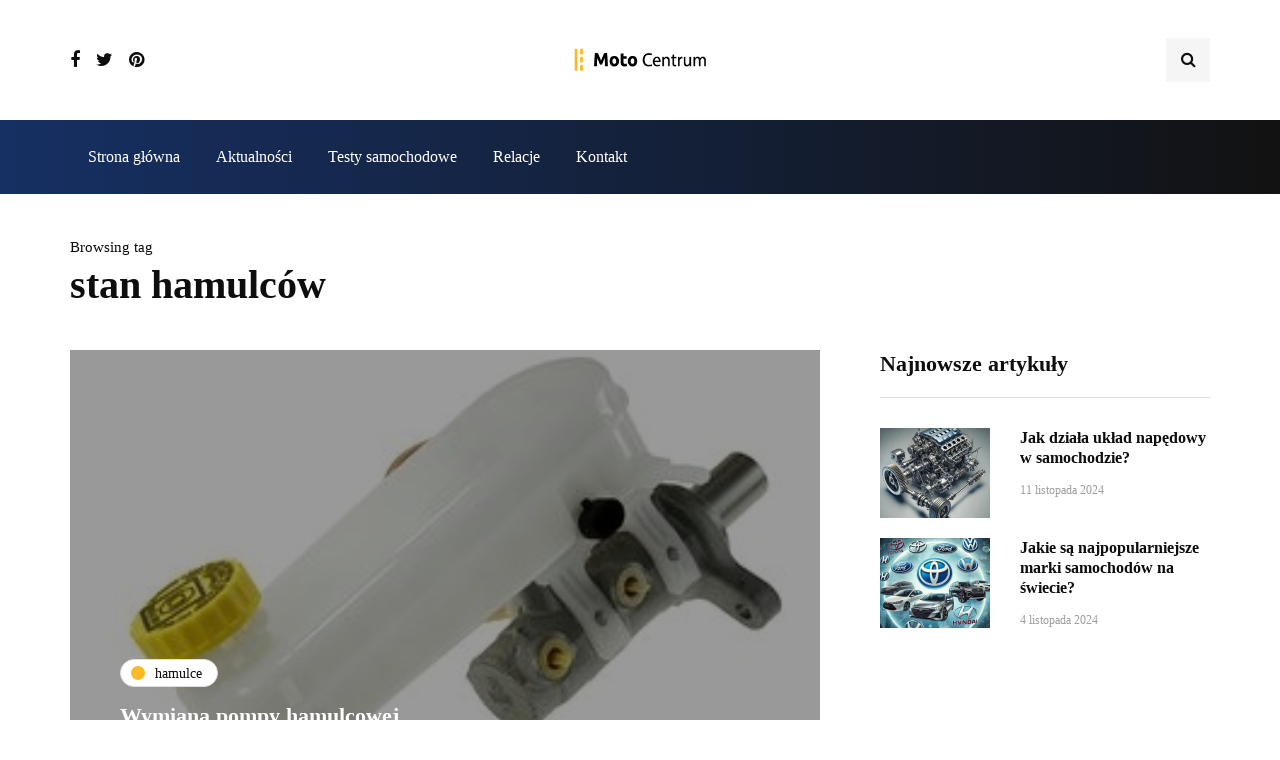

--- FILE ---
content_type: text/html; charset=UTF-8
request_url: https://www.moto-centrum.pl/t/stan-hamulcow/
body_size: 13816
content:
<!DOCTYPE html>
<html lang="pl-PL">
<head>
<meta name="viewport" content="width=device-width, initial-scale=1.0" />
<meta charset="UTF-8" />
<link rel="profile" href="http://gmpg.org/xfn/11" />
<link rel="pingback" href="https://www.moto-centrum.pl/xmlrpc.php" />
  <meta name='robots' content='noindex, follow' />

	<!-- This site is optimized with the Yoast SEO plugin v26.8 - https://yoast.com/product/yoast-seo-wordpress/ -->
	<title>Archiwa: stan hamulców - Sklep z częściami samochodowymi Moto-Centrum.pl</title>
	<meta property="og:locale" content="pl_PL" />
	<meta property="og:type" content="article" />
	<meta property="og:title" content="Archiwa: stan hamulców - Sklep z częściami samochodowymi Moto-Centrum.pl" />
	<meta property="og:url" content="https://www.moto-centrum.pl/t/stan-hamulcow/" />
	<meta property="og:site_name" content="Sklep z częściami samochodowymi Moto-Centrum.pl" />
	<meta name="twitter:card" content="summary_large_image" />
	<script type="application/ld+json" class="yoast-schema-graph">{"@context":"https://schema.org","@graph":[{"@type":"CollectionPage","@id":"https://www.moto-centrum.pl/t/stan-hamulcow/","url":"https://www.moto-centrum.pl/t/stan-hamulcow/","name":"Archiwa: stan hamulców - Sklep z częściami samochodowymi Moto-Centrum.pl","isPartOf":{"@id":"https://www.moto-centrum.pl/#website"},"primaryImageOfPage":{"@id":"https://www.moto-centrum.pl/t/stan-hamulcow/#primaryimage"},"image":{"@id":"https://www.moto-centrum.pl/t/stan-hamulcow/#primaryimage"},"thumbnailUrl":"https://www.moto-centrum.pl/wp-content/uploads/2015/06/wymiana-pompy-hamulcowej.jpg","breadcrumb":{"@id":"https://www.moto-centrum.pl/t/stan-hamulcow/#breadcrumb"},"inLanguage":"pl-PL"},{"@type":"ImageObject","inLanguage":"pl-PL","@id":"https://www.moto-centrum.pl/t/stan-hamulcow/#primaryimage","url":"https://www.moto-centrum.pl/wp-content/uploads/2015/06/wymiana-pompy-hamulcowej.jpg","contentUrl":"https://www.moto-centrum.pl/wp-content/uploads/2015/06/wymiana-pompy-hamulcowej.jpg","width":310,"height":310},{"@type":"BreadcrumbList","@id":"https://www.moto-centrum.pl/t/stan-hamulcow/#breadcrumb","itemListElement":[{"@type":"ListItem","position":1,"name":"Strona główna","item":"https://www.moto-centrum.pl/"},{"@type":"ListItem","position":2,"name":"stan hamulców"}]},{"@type":"WebSite","@id":"https://www.moto-centrum.pl/#website","url":"https://www.moto-centrum.pl/","name":"Sklep z częściami samochodowymi Moto-Centrum.pl","description":"Moto-Centrum.pl to bogaty wybór auto części w atrakcyjnych cenach. Profesjonalna obsługa, szeroka oferta na części samochodowe oraz szybka wysyłka towaru. Znajdź części zamiene do swojego auta i skorzystaj z naszej oferty.","potentialAction":[{"@type":"SearchAction","target":{"@type":"EntryPoint","urlTemplate":"https://www.moto-centrum.pl/?s={search_term_string}"},"query-input":{"@type":"PropertyValueSpecification","valueRequired":true,"valueName":"search_term_string"}}],"inLanguage":"pl-PL"}]}</script>
	<!-- / Yoast SEO plugin. -->


<link rel="alternate" type="application/rss+xml" title="Sklep z częściami samochodowymi Moto-Centrum.pl &raquo; Kanał z wpisami" href="https://www.moto-centrum.pl/feed/" />
<link rel="alternate" type="application/rss+xml" title="Sklep z częściami samochodowymi Moto-Centrum.pl &raquo; Kanał z komentarzami" href="https://www.moto-centrum.pl/comments/feed/" />
<link rel="alternate" type="application/rss+xml" title="Sklep z częściami samochodowymi Moto-Centrum.pl &raquo; Kanał z wpisami otagowanymi jako stan hamulców" href="https://www.moto-centrum.pl/t/stan-hamulcow/feed/" />
<style id='wp-img-auto-sizes-contain-inline-css' type='text/css'>
img:is([sizes=auto i],[sizes^="auto," i]){contain-intrinsic-size:3000px 1500px}
/*# sourceURL=wp-img-auto-sizes-contain-inline-css */
</style>
<link rel="stylesheet" href="https://www.moto-centrum.pl/wp-content/plugins/instagram-feed/css/sbi-styles.min.css?ver=6.10.0">
<link rel="stylesheet" href="https://www.moto-centrum.pl/wp-content/plugins/ajax-login-and-registration-modal-popup/assets/lrm-core-compiled.css?ver=56">
<link rel="stylesheet" href="https://www.moto-centrum.pl/wp-content/plugins/ajax-login-and-registration-modal-popup/skins/default/skin.css?ver=56">
<style id='wp-emoji-styles-inline-css' type='text/css'>

	img.wp-smiley, img.emoji {
		display: inline !important;
		border: none !important;
		box-shadow: none !important;
		height: 1em !important;
		width: 1em !important;
		margin: 0 0.07em !important;
		vertical-align: -0.1em !important;
		background: none !important;
		padding: 0 !important;
	}
/*# sourceURL=wp-emoji-styles-inline-css */
</style>
<style id='wp-block-library-inline-css' type='text/css'>
:root{--wp-block-synced-color:#7a00df;--wp-block-synced-color--rgb:122,0,223;--wp-bound-block-color:var(--wp-block-synced-color);--wp-editor-canvas-background:#ddd;--wp-admin-theme-color:#007cba;--wp-admin-theme-color--rgb:0,124,186;--wp-admin-theme-color-darker-10:#006ba1;--wp-admin-theme-color-darker-10--rgb:0,107,160.5;--wp-admin-theme-color-darker-20:#005a87;--wp-admin-theme-color-darker-20--rgb:0,90,135;--wp-admin-border-width-focus:2px}@media (min-resolution:192dpi){:root{--wp-admin-border-width-focus:1.5px}}.wp-element-button{cursor:pointer}:root .has-very-light-gray-background-color{background-color:#eee}:root .has-very-dark-gray-background-color{background-color:#313131}:root .has-very-light-gray-color{color:#eee}:root .has-very-dark-gray-color{color:#313131}:root .has-vivid-green-cyan-to-vivid-cyan-blue-gradient-background{background:linear-gradient(135deg,#00d084,#0693e3)}:root .has-purple-crush-gradient-background{background:linear-gradient(135deg,#34e2e4,#4721fb 50%,#ab1dfe)}:root .has-hazy-dawn-gradient-background{background:linear-gradient(135deg,#faaca8,#dad0ec)}:root .has-subdued-olive-gradient-background{background:linear-gradient(135deg,#fafae1,#67a671)}:root .has-atomic-cream-gradient-background{background:linear-gradient(135deg,#fdd79a,#004a59)}:root .has-nightshade-gradient-background{background:linear-gradient(135deg,#330968,#31cdcf)}:root .has-midnight-gradient-background{background:linear-gradient(135deg,#020381,#2874fc)}:root{--wp--preset--font-size--normal:16px;--wp--preset--font-size--huge:42px}.has-regular-font-size{font-size:1em}.has-larger-font-size{font-size:2.625em}.has-normal-font-size{font-size:var(--wp--preset--font-size--normal)}.has-huge-font-size{font-size:var(--wp--preset--font-size--huge)}.has-text-align-center{text-align:center}.has-text-align-left{text-align:left}.has-text-align-right{text-align:right}.has-fit-text{white-space:nowrap!important}#end-resizable-editor-section{display:none}.aligncenter{clear:both}.items-justified-left{justify-content:flex-start}.items-justified-center{justify-content:center}.items-justified-right{justify-content:flex-end}.items-justified-space-between{justify-content:space-between}.screen-reader-text{border:0;clip-path:inset(50%);height:1px;margin:-1px;overflow:hidden;padding:0;position:absolute;width:1px;word-wrap:normal!important}.screen-reader-text:focus{background-color:#ddd;clip-path:none;color:#444;display:block;font-size:1em;height:auto;left:5px;line-height:normal;padding:15px 23px 14px;text-decoration:none;top:5px;width:auto;z-index:100000}html :where(.has-border-color){border-style:solid}html :where([style*=border-top-color]){border-top-style:solid}html :where([style*=border-right-color]){border-right-style:solid}html :where([style*=border-bottom-color]){border-bottom-style:solid}html :where([style*=border-left-color]){border-left-style:solid}html :where([style*=border-width]){border-style:solid}html :where([style*=border-top-width]){border-top-style:solid}html :where([style*=border-right-width]){border-right-style:solid}html :where([style*=border-bottom-width]){border-bottom-style:solid}html :where([style*=border-left-width]){border-left-style:solid}html :where(img[class*=wp-image-]){height:auto;max-width:100%}:where(figure){margin:0 0 1em}html :where(.is-position-sticky){--wp-admin--admin-bar--position-offset:var(--wp-admin--admin-bar--height,0px)}@media screen and (max-width:600px){html :where(.is-position-sticky){--wp-admin--admin-bar--position-offset:0px}}

/*# sourceURL=wp-block-library-inline-css */
</style><style id='global-styles-inline-css' type='text/css'>
:root{--wp--preset--aspect-ratio--square: 1;--wp--preset--aspect-ratio--4-3: 4/3;--wp--preset--aspect-ratio--3-4: 3/4;--wp--preset--aspect-ratio--3-2: 3/2;--wp--preset--aspect-ratio--2-3: 2/3;--wp--preset--aspect-ratio--16-9: 16/9;--wp--preset--aspect-ratio--9-16: 9/16;--wp--preset--color--black: #000000;--wp--preset--color--cyan-bluish-gray: #abb8c3;--wp--preset--color--white: #ffffff;--wp--preset--color--pale-pink: #f78da7;--wp--preset--color--vivid-red: #cf2e2e;--wp--preset--color--luminous-vivid-orange: #ff6900;--wp--preset--color--luminous-vivid-amber: #fcb900;--wp--preset--color--light-green-cyan: #7bdcb5;--wp--preset--color--vivid-green-cyan: #00d084;--wp--preset--color--pale-cyan-blue: #8ed1fc;--wp--preset--color--vivid-cyan-blue: #0693e3;--wp--preset--color--vivid-purple: #9b51e0;--wp--preset--gradient--vivid-cyan-blue-to-vivid-purple: linear-gradient(135deg,rgb(6,147,227) 0%,rgb(155,81,224) 100%);--wp--preset--gradient--light-green-cyan-to-vivid-green-cyan: linear-gradient(135deg,rgb(122,220,180) 0%,rgb(0,208,130) 100%);--wp--preset--gradient--luminous-vivid-amber-to-luminous-vivid-orange: linear-gradient(135deg,rgb(252,185,0) 0%,rgb(255,105,0) 100%);--wp--preset--gradient--luminous-vivid-orange-to-vivid-red: linear-gradient(135deg,rgb(255,105,0) 0%,rgb(207,46,46) 100%);--wp--preset--gradient--very-light-gray-to-cyan-bluish-gray: linear-gradient(135deg,rgb(238,238,238) 0%,rgb(169,184,195) 100%);--wp--preset--gradient--cool-to-warm-spectrum: linear-gradient(135deg,rgb(74,234,220) 0%,rgb(151,120,209) 20%,rgb(207,42,186) 40%,rgb(238,44,130) 60%,rgb(251,105,98) 80%,rgb(254,248,76) 100%);--wp--preset--gradient--blush-light-purple: linear-gradient(135deg,rgb(255,206,236) 0%,rgb(152,150,240) 100%);--wp--preset--gradient--blush-bordeaux: linear-gradient(135deg,rgb(254,205,165) 0%,rgb(254,45,45) 50%,rgb(107,0,62) 100%);--wp--preset--gradient--luminous-dusk: linear-gradient(135deg,rgb(255,203,112) 0%,rgb(199,81,192) 50%,rgb(65,88,208) 100%);--wp--preset--gradient--pale-ocean: linear-gradient(135deg,rgb(255,245,203) 0%,rgb(182,227,212) 50%,rgb(51,167,181) 100%);--wp--preset--gradient--electric-grass: linear-gradient(135deg,rgb(202,248,128) 0%,rgb(113,206,126) 100%);--wp--preset--gradient--midnight: linear-gradient(135deg,rgb(2,3,129) 0%,rgb(40,116,252) 100%);--wp--preset--font-size--small: 13px;--wp--preset--font-size--medium: 20px;--wp--preset--font-size--large: 36px;--wp--preset--font-size--x-large: 42px;--wp--preset--spacing--20: 0.44rem;--wp--preset--spacing--30: 0.67rem;--wp--preset--spacing--40: 1rem;--wp--preset--spacing--50: 1.5rem;--wp--preset--spacing--60: 2.25rem;--wp--preset--spacing--70: 3.38rem;--wp--preset--spacing--80: 5.06rem;--wp--preset--shadow--natural: 6px 6px 9px rgba(0, 0, 0, 0.2);--wp--preset--shadow--deep: 12px 12px 50px rgba(0, 0, 0, 0.4);--wp--preset--shadow--sharp: 6px 6px 0px rgba(0, 0, 0, 0.2);--wp--preset--shadow--outlined: 6px 6px 0px -3px rgb(255, 255, 255), 6px 6px rgb(0, 0, 0);--wp--preset--shadow--crisp: 6px 6px 0px rgb(0, 0, 0);}:where(.is-layout-flex){gap: 0.5em;}:where(.is-layout-grid){gap: 0.5em;}body .is-layout-flex{display: flex;}.is-layout-flex{flex-wrap: wrap;align-items: center;}.is-layout-flex > :is(*, div){margin: 0;}body .is-layout-grid{display: grid;}.is-layout-grid > :is(*, div){margin: 0;}:where(.wp-block-columns.is-layout-flex){gap: 2em;}:where(.wp-block-columns.is-layout-grid){gap: 2em;}:where(.wp-block-post-template.is-layout-flex){gap: 1.25em;}:where(.wp-block-post-template.is-layout-grid){gap: 1.25em;}.has-black-color{color: var(--wp--preset--color--black) !important;}.has-cyan-bluish-gray-color{color: var(--wp--preset--color--cyan-bluish-gray) !important;}.has-white-color{color: var(--wp--preset--color--white) !important;}.has-pale-pink-color{color: var(--wp--preset--color--pale-pink) !important;}.has-vivid-red-color{color: var(--wp--preset--color--vivid-red) !important;}.has-luminous-vivid-orange-color{color: var(--wp--preset--color--luminous-vivid-orange) !important;}.has-luminous-vivid-amber-color{color: var(--wp--preset--color--luminous-vivid-amber) !important;}.has-light-green-cyan-color{color: var(--wp--preset--color--light-green-cyan) !important;}.has-vivid-green-cyan-color{color: var(--wp--preset--color--vivid-green-cyan) !important;}.has-pale-cyan-blue-color{color: var(--wp--preset--color--pale-cyan-blue) !important;}.has-vivid-cyan-blue-color{color: var(--wp--preset--color--vivid-cyan-blue) !important;}.has-vivid-purple-color{color: var(--wp--preset--color--vivid-purple) !important;}.has-black-background-color{background-color: var(--wp--preset--color--black) !important;}.has-cyan-bluish-gray-background-color{background-color: var(--wp--preset--color--cyan-bluish-gray) !important;}.has-white-background-color{background-color: var(--wp--preset--color--white) !important;}.has-pale-pink-background-color{background-color: var(--wp--preset--color--pale-pink) !important;}.has-vivid-red-background-color{background-color: var(--wp--preset--color--vivid-red) !important;}.has-luminous-vivid-orange-background-color{background-color: var(--wp--preset--color--luminous-vivid-orange) !important;}.has-luminous-vivid-amber-background-color{background-color: var(--wp--preset--color--luminous-vivid-amber) !important;}.has-light-green-cyan-background-color{background-color: var(--wp--preset--color--light-green-cyan) !important;}.has-vivid-green-cyan-background-color{background-color: var(--wp--preset--color--vivid-green-cyan) !important;}.has-pale-cyan-blue-background-color{background-color: var(--wp--preset--color--pale-cyan-blue) !important;}.has-vivid-cyan-blue-background-color{background-color: var(--wp--preset--color--vivid-cyan-blue) !important;}.has-vivid-purple-background-color{background-color: var(--wp--preset--color--vivid-purple) !important;}.has-black-border-color{border-color: var(--wp--preset--color--black) !important;}.has-cyan-bluish-gray-border-color{border-color: var(--wp--preset--color--cyan-bluish-gray) !important;}.has-white-border-color{border-color: var(--wp--preset--color--white) !important;}.has-pale-pink-border-color{border-color: var(--wp--preset--color--pale-pink) !important;}.has-vivid-red-border-color{border-color: var(--wp--preset--color--vivid-red) !important;}.has-luminous-vivid-orange-border-color{border-color: var(--wp--preset--color--luminous-vivid-orange) !important;}.has-luminous-vivid-amber-border-color{border-color: var(--wp--preset--color--luminous-vivid-amber) !important;}.has-light-green-cyan-border-color{border-color: var(--wp--preset--color--light-green-cyan) !important;}.has-vivid-green-cyan-border-color{border-color: var(--wp--preset--color--vivid-green-cyan) !important;}.has-pale-cyan-blue-border-color{border-color: var(--wp--preset--color--pale-cyan-blue) !important;}.has-vivid-cyan-blue-border-color{border-color: var(--wp--preset--color--vivid-cyan-blue) !important;}.has-vivid-purple-border-color{border-color: var(--wp--preset--color--vivid-purple) !important;}.has-vivid-cyan-blue-to-vivid-purple-gradient-background{background: var(--wp--preset--gradient--vivid-cyan-blue-to-vivid-purple) !important;}.has-light-green-cyan-to-vivid-green-cyan-gradient-background{background: var(--wp--preset--gradient--light-green-cyan-to-vivid-green-cyan) !important;}.has-luminous-vivid-amber-to-luminous-vivid-orange-gradient-background{background: var(--wp--preset--gradient--luminous-vivid-amber-to-luminous-vivid-orange) !important;}.has-luminous-vivid-orange-to-vivid-red-gradient-background{background: var(--wp--preset--gradient--luminous-vivid-orange-to-vivid-red) !important;}.has-very-light-gray-to-cyan-bluish-gray-gradient-background{background: var(--wp--preset--gradient--very-light-gray-to-cyan-bluish-gray) !important;}.has-cool-to-warm-spectrum-gradient-background{background: var(--wp--preset--gradient--cool-to-warm-spectrum) !important;}.has-blush-light-purple-gradient-background{background: var(--wp--preset--gradient--blush-light-purple) !important;}.has-blush-bordeaux-gradient-background{background: var(--wp--preset--gradient--blush-bordeaux) !important;}.has-luminous-dusk-gradient-background{background: var(--wp--preset--gradient--luminous-dusk) !important;}.has-pale-ocean-gradient-background{background: var(--wp--preset--gradient--pale-ocean) !important;}.has-electric-grass-gradient-background{background: var(--wp--preset--gradient--electric-grass) !important;}.has-midnight-gradient-background{background: var(--wp--preset--gradient--midnight) !important;}.has-small-font-size{font-size: var(--wp--preset--font-size--small) !important;}.has-medium-font-size{font-size: var(--wp--preset--font-size--medium) !important;}.has-large-font-size{font-size: var(--wp--preset--font-size--large) !important;}.has-x-large-font-size{font-size: var(--wp--preset--font-size--x-large) !important;}
/*# sourceURL=global-styles-inline-css */
</style>

<style id='classic-theme-styles-inline-css' type='text/css'>
/*! This file is auto-generated */
.wp-block-button__link{color:#fff;background-color:#32373c;border-radius:9999px;box-shadow:none;text-decoration:none;padding:calc(.667em + 2px) calc(1.333em + 2px);font-size:1.125em}.wp-block-file__button{background:#32373c;color:#fff;text-decoration:none}
/*# sourceURL=/wp-includes/css/classic-themes.min.css */
</style>
<link rel="stylesheet" href="https://www.moto-centrum.pl/wp-content/plugins/cardoza-facebook-like-box/cardozafacebook.css?ver=6.9">
<link rel="stylesheet" href="https://www.moto-centrum.pl/wp-content/plugins/contact-form-7/includes/css/styles.css?ver=6.1.4">
<link rel="stylesheet" href="https://www.moto-centrum.pl/wp-content/plugins/responsive-lightbox/assets/swipebox/swipebox.min.css?ver=1.5.2">
<link rel="stylesheet" href="https://www.moto-centrum.pl/wp-content/themes/inhype/css/bootstrap.css?ver=6.9">
<link rel="stylesheet" href="https://www.moto-centrum.pl/wp-content/themes/inhype/js/owl-carousel/owl.carousel.css?ver=6.9">
<link rel="stylesheet" href="https://www.moto-centrum.pl/wp-content/themes/inhype/style.css?ver=1.0.2">
<link rel="stylesheet" href="https://www.moto-centrum.pl/wp-content/themes/inhype/responsive.css?ver=all">
<link rel="stylesheet" href="https://www.moto-centrum.pl/wp-content/themes/inhype/css/animations.css?ver=6.9">
<link rel="stylesheet" href="https://www.moto-centrum.pl/wp-content/themes/inhype/css/font-awesome.css?ver=6.9">
<link rel="stylesheet" href="https://www.moto-centrum.pl/wp-content/themes/inhype/js/select2/select2.css?ver=6.9">
<link rel="stylesheet" href="https://www.moto-centrum.pl/wp-content/themes/inhype/css/idangerous.swiper.css?ver=6.9">
<link rel="stylesheet" href="https://www.moto-centrum.pl/wp-content/themes/inhype/js/aos/aos.css?ver=6.9">
<link rel="stylesheet" href="https://www.moto-centrum.pl/wp-includes/css/dashicons.min.css?ver=6.9">
<link rel="stylesheet" href="https://www.moto-centrum.pl/wp-includes/js/thickbox/thickbox.css?ver=6.9">
<link rel="stylesheet" href="https://www.moto-centrum.pl/wp-content/themes/inhype/inc/modules/mega-menu/css/mega-menu.css?ver=6.9">
<link rel="stylesheet" href="https://www.moto-centrum.pl/wp-content/themes/inhype/inc/modules/mega-menu/css/mega-menu-responsive.css?ver=6.9">
<link rel="stylesheet" href="https://www.moto-centrum.pl/wp-content/plugins/wp-pagenavi/pagenavi-css.css?ver=2.70">
<link rel="stylesheet" href="https://www.moto-centrum.pl/wp-content/uploads/style-cache-inhype.css?ver=1724936776.2764">
<script type="text/javascript" src="https://www.moto-centrum.pl/wp-includes/js/jquery/jquery.min.js?ver=3.7.1" id="jquery-core-js"></script>
<script type="text/javascript" src="https://www.moto-centrum.pl/wp-includes/js/jquery/jquery-migrate.min.js?ver=3.4.1" id="jquery-migrate-js"></script>
<script type="text/javascript" src="https://www.moto-centrum.pl/wp-content/plugins/cardoza-facebook-like-box/cardozafacebook.js?ver=6.9" id="cfblbjs-js"></script>
<script type="text/javascript" src="https://www.moto-centrum.pl/wp-content/plugins/responsive-lightbox/assets/dompurify/purify.min.js?ver=3.3.1" id="dompurify-js"></script>
<script type="text/javascript" id="responsive-lightbox-sanitizer-js-before">
/* <![CDATA[ */
window.RLG = window.RLG || {}; window.RLG.sanitizeAllowedHosts = ["youtube.com","www.youtube.com","youtu.be","vimeo.com","player.vimeo.com"];
//# sourceURL=responsive-lightbox-sanitizer-js-before
/* ]]> */
</script>
<script type="text/javascript" src="https://www.moto-centrum.pl/wp-content/plugins/responsive-lightbox/js/sanitizer.js?ver=2.6.1" id="responsive-lightbox-sanitizer-js"></script>
<script type="text/javascript" src="https://www.moto-centrum.pl/wp-content/plugins/responsive-lightbox/assets/swipebox/jquery.swipebox.min.js?ver=1.5.2" id="responsive-lightbox-swipebox-js"></script>
<script type="text/javascript" src="https://www.moto-centrum.pl/wp-includes/js/underscore.min.js?ver=1.13.7" id="underscore-js"></script>
<script type="text/javascript" src="https://www.moto-centrum.pl/wp-content/plugins/responsive-lightbox/assets/infinitescroll/infinite-scroll.pkgd.min.js?ver=4.0.1" id="responsive-lightbox-infinite-scroll-js"></script>
<script type="text/javascript" id="responsive-lightbox-js-before">
/* <![CDATA[ */
var rlArgs = {"script":"swipebox","selector":"lightbox","customEvents":"","activeGalleries":true,"animation":true,"hideCloseButtonOnMobile":false,"removeBarsOnMobile":false,"hideBars":true,"hideBarsDelay":5000,"videoMaxWidth":1080,"useSVG":true,"loopAtEnd":false,"woocommerce_gallery":false,"ajaxurl":"https:\/\/www.moto-centrum.pl\/wp-admin\/admin-ajax.php","nonce":"7a25c51593","preview":false,"postId":951,"scriptExtension":false};

//# sourceURL=responsive-lightbox-js-before
/* ]]> */
</script>
<script type="text/javascript" src="https://www.moto-centrum.pl/wp-content/plugins/responsive-lightbox/js/front.js?ver=2.6.1" id="responsive-lightbox-js"></script>
<script type="text/javascript" src="https://www.moto-centrum.pl/wp-content/uploads/js-cache-inhype.js?ver=1587464998.8394" id="js-cache-inhype-js"></script>
<link rel="https://api.w.org/" href="https://www.moto-centrum.pl/wp-json/" /><link rel="alternate" title="JSON" type="application/json" href="https://www.moto-centrum.pl/wp-json/wp/v2/tags/275" /><link rel="EditURI" type="application/rsd+xml" title="RSD" href="https://www.moto-centrum.pl/xmlrpc.php?rsd" />
<meta name="generator" content="WordPress 6.9" />

		<!-- GA Google Analytics @ https://m0n.co/ga -->
		<script async src="https://www.googletagmanager.com/gtag/js?id=UA-22064553-17"></script>
		<script>
			window.dataLayer = window.dataLayer || [];
			function gtag(){dataLayer.push(arguments);}
			gtag('js', new Date());
			gtag('config', 'UA-22064553-17');
		</script>

	<link rel="stylesheet" href="https://www.moto-centrum.pl/wp-content/plugins/wp-page-numbers/classic/wp-page-numbers.css" type="text/css" media="screen" />		<style type="text/css">
		.better-tag-cloud-shortcode li,
		.better-tag-cloud-shortcode li a,
		li#better-tag-cloud ul.wp-tag-cloud li,
		li#better-tag-cloud ul.wp-tag-cloud li a {
			display:	inline;
					}
		</style> <!-- There is no amphtml version available for this URL. --><link rel="icon" href="https://www.moto-centrum.pl/wp-content/uploads/2020/04/cropped-favicon-32x32.gif" sizes="32x32" />
<link rel="icon" href="https://www.moto-centrum.pl/wp-content/uploads/2020/04/cropped-favicon-192x192.gif" sizes="192x192" />
<link rel="apple-touch-icon" href="https://www.moto-centrum.pl/wp-content/uploads/2020/04/cropped-favicon-180x180.gif" />
<meta name="msapplication-TileImage" content="https://www.moto-centrum.pl/wp-content/uploads/2020/04/cropped-favicon-270x270.gif" />
<style id="kirki-inline-styles"></style><link rel="stylesheet" href="https://www.moto-centrum.pl/wp-content/plugins/wp-bannerize/css/wpBannerizeStyleDefault.css?ver=6.9">
</head>

<body class="archive tag tag-stan-hamulcow tag-275 wp-theme-inhype blog-post-transparent-header-disable blog-slider-disable blog-enable-images-animations blog-enable-sticky-sidebar blog-home-block-title-center blog-home-block-title-style-border blog-home-block-subtitle-style-uppercase">




            

<header class="main-header clearfix header-layout-menu-below-header-center-border-fullwidth mainmenu-dark">
<div class="blog-post-reading-progress"></div>
<div class="container-fluid">
  <div class="row">

    <div class="container">
      <div class="row">

        <div class="col-md-12">
          <div class="header-left">
            <div class="social-icons-wrapper no-description"><a href="https://www.facebook.com/pages/Moto-centrumpl/477842975590074" target="_blank" class="a-facebook no-description"><i class="fa fa-facebook"></i></a><a href="https://twitter.com/Moto_Centrum" target="_blank" class="a-twitter no-description"><i class="fa fa-twitter"></i></a><a href="http://pinterest.com/motocentrum2/" target="_blank" class="a-pinterest no-description"><i class="fa fa-pinterest"></i></a></div>          </div>

          <div class="header-center">
                <div class="mainmenu-mobile-toggle"><i class="fa fa-bars" aria-hidden="true"></i></div>
                <div class="logo">
        <a class="logo-link" href="https://www.moto-centrum.pl/"><img src="https://www.moto-centrum.pl/wp-content/uploads/2020/04/cropped-254x82-px.gif" alt="Sklep z częściami samochodowymi Moto-Centrum.pl" class="regular-logo"><img src="https://wp.wp-preview.com/inhype/inhype-3/wp-content/uploads/2020/01/logo-inhype3-white.png" alt="Sklep z częściami samochodowymi Moto-Centrum.pl" class="light-logo"></a>
                </div>
        
              </div>

          <div class="header-right">
                        <div class="search-toggle-wrapper search-header">
              <a class="search-toggle-btn" aria-label="Search toggle"><i class="fa fa-search" aria-hidden="true"></i></a>
              <div class="header-center-search-form">
                <form method="get" role="search" class="searchform" action="https://www.moto-centrum.pl/">
	<input type="search" aria-label="Szukaj" class="field" name="s" value="" placeholder="Type keyword(s) here&hellip;" /><input type="submit" class="submit btn" value="Szukaj" />
</form>
              </div>
            </div>
            
                      </div>

        </div>

      </div>
    </div>
  </div>
  
        <div class="mainmenu mainmenu-dark mainmenu-left mainmenu-none mainmenu-regularfont mainmenu-downarrow clearfix" role="navigation">

        <div id="navbar" class="navbar navbar-default clearfix mgt-mega-menu">

          <div class="navbar-inner">
              <div class="container">

                  <div class="navbar-toggle btn" data-toggle="collapse" data-target=".collapse">
                    Menu                  </div>

                  <div class="navbar-center-wrapper">
                  <div class="navbar-collapse collapse"><ul id="menu-menu-top-2" class="nav"><li id="mgt-menu-item-4" class="menu-item menu-item-type-custom menu-item-object-custom"><a href="/">Strona główna</a></li><li id="mgt-menu-item-98" class="menu-item menu-item-type-taxonomy menu-item-object-category"><a href="https://www.moto-centrum.pl/k/aktualnosci/">Aktualności</a></li><li id="mgt-menu-item-822" class="menu-item menu-item-type-taxonomy menu-item-object-category"><a href="https://www.moto-centrum.pl/k/testy-samochodowe/">Testy samochodowe</a></li><li id="mgt-menu-item-821" class="menu-item menu-item-type-taxonomy menu-item-object-category"><a href="https://www.moto-centrum.pl/k/relacje/">Relacje</a></li><li id="mgt-menu-item-97" class="menu-item menu-item-type-post_type menu-item-object-page"><a href="https://www.moto-centrum.pl/kontakt/">Kontakt</a></li></ul></div>                  </div>

              </div>
          </div>

        </div>

    </div>
    
    
    </div>
</header>
<div class="content-block">
<div class="container container-page-item-title" data-style="" data-speed="0.1">
	<div class="row">
		<div class="col-md-12 col-overlay">
			<div class="container">
				<div class="page-item-title-archive page-item-title-single">

			      <p class="page-description">Browsing tag</p><h1 class="page-title">stan hamulców</h1>
				</div>
			</div>
		</div>
	</div>
</div>
<div class="container page-container">
	<div class="row">
		<div class="col-md-8">
		<div class="blog-posts-list blog-layout-mixed-overlays inhype-blog-col-mixed-1" id="content" role="main">

															
					<div class="blog-post inhype-block inhype-mixed-overlays-post" data-aos="zoom-in">
	<article id="post-951" class="post-951 post type-post status-publish format-standard has-post-thumbnail category-hamulce tag-hamulce-2 tag-pompa-hamulcowa tag-stan-hamulcow">
		<div class="inhype-overlay-post inhype-overlay-short-post inhype-post inhype-post-invert format-standard" data-aos="zoom-in"><div class="inhype-post-wrapper-inner"><div class="inhype-post-image" data-style="background-image: url(https://www.moto-centrum.pl/wp-content/uploads/2015/06/wymiana-pompy-hamulcowej.jpg);"></div>
<div class="inhype-post-details">
<div class="inhype-post-details-inner">
<div class="post-categories"><a href="https://www.moto-centrum.pl/k/hamulce/"><span class="cat-dot"></span><span class="cat-title">Hamulce</span></a></div><h3 class="post-title entry-title"><a href="https://www.moto-centrum.pl/wymiana-pompy-hamulcowej/">Wymiana pompy hamulcowej</a></h3><div class="post-author">
    <span class="vcard">
        Przez <span class="fn"><a href="https://www.moto-centrum.pl/author/mtcntrmpl/" title="Wpisy od Redakcja" rel="author">Redakcja</a></span>
    </span>
</div>
<div class="post-info-dot"></div>
<div class="post-date"><time class="entry-date published updated" datetime="2015-06-11T14:44:44+02:00">11 czerwca 2015</time></div>
<div class="post-info-dot"></div>
<div class="post-read-time">2 minuty czytania</div>
</div></div></div></div>	</article>
</div>

				


					</div>
						</div>
				<div class="col-md-4 main-sidebar sidebar sidebar-right" data-aos="zoom-in" role="complementary">
		<ul id="main-sidebar">
		          <li id="inhype-list-posts-14" class="widget widget_inhype_list_entries">        <h2 class="widgettitle">Najnowsze artykuły</h2>
        <ul class="template-shortline-inside">

                        <li class="template-shortline">
            <div class="inhype-shortline-post inhype-post" data-aos="zoom-in"><div class="inhype-post-image-wrapper"><a href="https://www.moto-centrum.pl/jak-dziala-uklad-napedowy-w-samochodzie/"><div class="inhype-post-image" data-style="background-image: url(https://www.moto-centrum.pl/wp-content/uploads/2024/10/5b36c59e-f442-45f5-96f6-72385cbedc50-220x180.webp);"></div></a></div><div class="inhype-post-details">
    <h3 class="post-title entry-title"><a href="https://www.moto-centrum.pl/jak-dziala-uklad-napedowy-w-samochodzie/">Jak działa układ napędowy w samochodzie?</a></h3>
    <div class="post-date"><time class="entry-date published updated" datetime="2024-11-11T15:07:42+02:00">11 listopada 2024</time></div></div></div>        </li>
                                <li class="template-shortline">
            <div class="inhype-shortline-post inhype-post" data-aos="zoom-in"><div class="inhype-post-image-wrapper"><a href="https://www.moto-centrum.pl/jakie-sa-najpopularniejsze-marki-samochodow-na-swiecie/"><div class="inhype-post-image" data-style="background-image: url(https://www.moto-centrum.pl/wp-content/uploads/2024/10/378ca3d6-82ff-4ff9-9838-4dbd07dc2983-220x180.webp);"></div></a></div><div class="inhype-post-details">
    <h3 class="post-title entry-title"><a href="https://www.moto-centrum.pl/jakie-sa-najpopularniejsze-marki-samochodow-na-swiecie/">Jakie są najpopularniejsze marki samochodów na świecie?</a></h3>
    <div class="post-date"><time class="entry-date published updated" datetime="2024-11-04T15:04:32+02:00">4 listopada 2024</time></div></div></div>        </li>
                                <li class="template-shortline">
            <div class="inhype-shortline-post inhype-post" data-aos="zoom-in"><div class="inhype-post-image-wrapper"><a href="https://www.moto-centrum.pl/co-wplywa-na-zuzycie-paliwa-w-samochodzie/"><div class="inhype-post-image" data-style="background-image: url(https://www.moto-centrum.pl/wp-content/uploads/2024/10/65f502c2-157b-45fc-b456-79e74f192581-220x180.webp);"></div></a></div><div class="inhype-post-details">
    <h3 class="post-title entry-title"><a href="https://www.moto-centrum.pl/co-wplywa-na-zuzycie-paliwa-w-samochodzie/">Co wpływa na zużycie paliwa w samochodzie?</a></h3>
    <div class="post-date"><time class="entry-date published updated" datetime="2024-10-28T14:57:41+02:00">28 października 2024</time></div></div></div>        </li>
                                <li class="template-shortline">
            <div class="inhype-shortline-post inhype-post" data-aos="zoom-in"><div class="inhype-post-image-wrapper"><a href="https://www.moto-centrum.pl/jakie-rodzaje-paliw-sa-dostepne-i-ktore-sa-najbardziej-ekonomiczne/"><div class="inhype-post-image" data-style="background-image: url(https://www.moto-centrum.pl/wp-content/uploads/2024/10/ideoforce_photo_of_a_modern_gas_station_-v_6.1_780fe840-a682-43d9-a644-692862be5fd5_3-220x180.png);"></div></a></div><div class="inhype-post-details">
    <h3 class="post-title entry-title"><a href="https://www.moto-centrum.pl/jakie-rodzaje-paliw-sa-dostepne-i-ktore-sa-najbardziej-ekonomiczne/">Jakie rodzaje paliw są dostępne i które są najbardziej ekonomiczne?</a></h3>
    <div class="post-date"><time class="entry-date published updated" datetime="2024-10-21T14:48:17+02:00">21 października 2024</time></div></div></div>        </li>
                
        </ul>
        </li>
        <li id="inhype-list-posts-15" class="widget widget_inhype_list_entries">        <h2 class="widgettitle">Popularne</h2>
        <ul class="template-grid-short-inside">

                        <li class="template-grid-short">
            <div class="inhype-grid-post inhype-grid-short-post inhype-post format-standard" data-aos="zoom-in"><div class="inhype-post-image-wrapper"><a href="https://www.moto-centrum.pl/przepustnica-powietrza-sa-objawy-awarii-ja-samodzielnie-wymienic/"><div class="inhype-post-image" data-style="background-image: url(https://www.moto-centrum.pl/wp-content/uploads/2017/04/przepustnica-powietrza-co-to-jest.jpg);"></div></a></div><div class="inhype-post-details">
    <div class="post-categories"><a href="https://www.moto-centrum.pl/k/silnik/"><span class="cat-dot"></span><span class="cat-title">Silnik</span></a></div>
    <h3 class="post-title entry-title"><a href="https://www.moto-centrum.pl/przepustnica-powietrza-sa-objawy-awarii-ja-samodzielnie-wymienic/">Przepustnica powietrza - co to jest? Jakie są objawy awarii? Jak ją samodzielnie wymienić?</a></h3><div class="post-date"><time class="entry-date published updated" datetime="2017-04-03T14:36:22+02:00">3 kwietnia 2017</time></div>
<div class="post-info-dot"></div>
<div class="post-read-time">2 minuty czytania</div>
</div></div>
        </li>
                                <li class="template-grid-short">
            <div class="inhype-grid-post inhype-grid-short-post inhype-post format-standard" data-aos="zoom-in"><div class="inhype-post-image-wrapper"><a href="https://www.moto-centrum.pl/jak-dobrac-swiece-zaplonowe/"><div class="inhype-post-image" data-style="background-image: url(https://www.moto-centrum.pl/wp-content/uploads/2015/10/jak-dobrać-świece-zapłonowe.jpg);"></div></a></div><div class="inhype-post-details">
    <div class="post-categories"><a href="https://www.moto-centrum.pl/k/silnik/"><span class="cat-dot"></span><span class="cat-title">Silnik</span></a></div>
    <h3 class="post-title entry-title"><a href="https://www.moto-centrum.pl/jak-dobrac-swiece-zaplonowe/">Jak dobrać świece zapłonowe?</a></h3><div class="post-date"><time class="entry-date published updated" datetime="2015-08-18T12:09:19+02:00">18 sierpnia 2015</time></div>
<div class="post-info-dot"></div>
<div class="post-read-time">1 minuty czytania</div>
</div></div>
        </li>
                
        </ul>
        </li>
		</ul>
		</div>
			</div>
</div>
</div>





<div class="footer-sidebar-2-wrapper footer-black">
  <div class="footer-sidebar-2 sidebar container footer-sidebar-2-container">
    <ul id="footer-sidebar-2">
      <li id="inhype-text-16" class="widget widget_inhype_text">        <div class="inhype-textwidget-wrapper ">
        <h2 class="widgettitle">O portalu</h2>
            <div class="inhype-textwidget" data-style="padding: 0px 30px 0px 0px;"><p>Moto-Centrum.pl to miejsce dla wszystkich miłośników motoryzacji. Jesteśmy portalem informacyjnym, który dostarcza szereg interesujących wiadomości oraz doniesień z branży dla wszystkich tych, którym w żyłach płynie benzyna!</p>


</div>
        </div>
        </li>
<li id="linkcat-2" class="widget widget_links"><h2 class="widgettitle">Blogroll</h2>

	<ul class='xoxo blogroll'>
<li><a href="https://www.autoamortyzatory.pl?utm_source=moto-centrum.pl&#038;utm_medium=baner&#038;utm_campaign=autoamortyzatory.pl"><img src="https://www.moto-centrum.pl/wp-content/uploads/2013/07/autoamortyzatory_125_125.jpg" alt="Sklep AutoAmortyzatory.pl" /> Sklep AutoAmortyzatory.pl</a></li>
<li><a href="https://www.iparts.pl?utm_source=moto-centrum.pl&#038;utm_medium=baner&#038;utm_campaign=iparts.pl"><img src="https://www.moto-centrum.pl/wp-content/uploads/2011/06/iparts.png" alt="Sprzedaż części w iParts.pl" /> Sprzedaż części w iParts.pl</a></li>

	</ul>
</li>

<li id="linkcat-129" class="widget widget_links"><h2 class="widgettitle">Polecamy</h2>

	<ul class='xoxo blogroll'>
<li><a href="https://felgi.com/?utm_source=moto-centrum.pl&#038;utm_medium=link&#038;utm_campaign=felgi.com">Felgi.com</a></li>
<li><a href="https://motoskrzynie.pl">MotoSkrzynie.pl</a></li>
<li><a href="https://www.vw-blog.pl">Vw-blog.pl</a></li>

	</ul>
</li>

<li id="inhype-recent-comments-2" class="widget widget_inhype_recent_comments"><h2 class="widgettitle">Ostatnie komentarze</h2>
<ul id="inhype_recentcomments"><li class="inhype_recentcomments"><div class="inhype-post"><h3 class="post-title"><a href="https://www.moto-centrum.pl/jak-dobrac-swiece-zaplonowe/#comment-3747">Jak dobrać świece zapłonowe?</a></h3><span class="post-date">23 maja 2021</span></div></li><li class="inhype_recentcomments"><div class="inhype-post"><h3 class="post-title"><a href="https://www.moto-centrum.pl/jak-dobrac-swiece-zaplonowe/#comment-3739">Jak dobrać świece zapłonowe?</a></h3><span class="post-date">14 maja 2021</span></div></li><li class="inhype_recentcomments"><div class="inhype-post"><h3 class="post-title"><a href="https://www.moto-centrum.pl/przepustnica-powietrza-sa-objawy-awarii-ja-samodzielnie-wymienic/#comment-3229">Przepustnica powietrza &#8211; co to jest? Jakie są objawy awarii? Jak ją samodzielnie wymienić?</a></h3><span class="post-date">14 marca 2020</span></div></li><li class="inhype_recentcomments"><div class="inhype-post"><h3 class="post-title"><a href="https://www.moto-centrum.pl/nowe-uzywane-kupujemy-opony-sezon-letni/#comment-3215">Nowe czy używane? Kupujemy opony na sezon letni</a></h3><span class="post-date">27 lutego 2020</span></div></li></ul></li>
    </ul>
  </div>
</div>

<div class="footer-wrapper">
  <footer class="footer-black">
    <div class="container">
            
            
            <div class="footer-bottom">

              <div class="footer-copyright">
                  <p>Powered by <a href="https://magniumthemes.com/go/purchase-inhype/" target="_blank" rel="noopener">InHype</a> - News and Magazine Wordpress Blog Theme</p>              </div>

                            <div class="footer-social">
                <div class="social-icons-wrapper social-icons-with-bg"><a href="https://www.facebook.com/pages/Moto-centrumpl/477842975590074" target="_blank" class="a-facebook no-description"><i class="fa fa-facebook"></i></a><a href="https://twitter.com/Moto_Centrum" target="_blank" class="a-twitter no-description"><i class="fa fa-twitter"></i></a><a href="http://pinterest.com/motocentrum2/" target="_blank" class="a-pinterest no-description"><i class="fa fa-pinterest"></i></a></div>              </div>
              
            </div>
    </div>
  </footer>
</div>

<a class="scroll-to-top btn" aria-label="Scroll to top" href="#top"></a>


<style>/* LRM */
body.logged-in .lrm-hide-if-logged-in { display: none !important; }
body.logged-in [class*='lrm-hide-if-logged-in'] { display: none !important; }
body:not(.logged-in) .lrm-show-if-logged-in { display: none !important; }
body:not(.logged-in) [class*='lrm-show-if-logged-in'] { display: none !important; }
</style>
<!-- LRMDD
-->
<div class="lrm-main lrm-font-svg lrm-user-modal lrm-btn-style--default" style="visibility: hidden;">
    <!--<div class="lrm-user-modal" style="visibility: hidden;">  this is the entire modal form, including the background -->

    <div class="lrm-user-modal-container"> <!-- this is the container wrapper -->
        <div class="lrm-user-modal-container-inner"> <!-- this is the container wrapper -->

            <ul class="lrm-switcher -is-login-only">

	<li><a href="#0" class="lrm-switch-to-link lrm-switch-to--login lrm-ficon-login selected">
			Sign in		</a></li>

	</ul><div class="lrm-signin-section is-selected"> <!-- log in form -->
	<form class="lrm-form js-lrm-form" action="#0" data-action="login">
        <div class="lrm-fieldset-wrap">

            <div class="lrm-integrations lrm-integrations--login">
                            </div>

            <p class="lrm-form-message lrm-form-message--init"></p>

            <div class="fieldset">
                                <label class="image-replace lrm-email lrm-ficon-mail" title="Email or Username"></label>
                <input name="username" class="full-width has-padding has-border" type="text" aria-label="Email or Username" placeholder="Email or Username" required value="" autocomplete="username" data-autofocus="1">
                <span class="lrm-error-message"></span>
            </div>

            <div class="fieldset">
                                <label class="image-replace lrm-password lrm-ficon-key" title="Password"></label>
                <input name="password" class="full-width has-padding has-border" type="password" aria-label="Password" placeholder="Password" required value="">
                <span class="lrm-error-message"></span>
                                    <span class="hide-password lrm-ficon-eye" data-show="Pokaż" data-hide="Ukryj" aria-label="Pokaż"></span>
                            </div>

            <div class="fieldset">
                                    <label class="lrm-nice-checkbox__label lrm-remember-me-checkbox">Remember me                        <input type="checkbox" class="lrm-nice-checkbox lrm-remember-me" name="remember-me" checked>
                        <div class="lrm-nice-checkbox__indicator"></div>
                    </label>
                            </div>

            <div class="lrm-integrations lrm-integrations--login lrm-integrations-before-btn">
                                            </div>

            <div class="lrm-integrations-otp"></div>

        </div>

		<div class="fieldset fieldset--submit fieldset--default">
			<button class="full-width has-padding" type="submit">
				Log in			</button>
		</div>

        <div class="lrm-fieldset-wrap">
            <div class="lrm-integrations lrm-integrations--login">
                            </div>
        </div>

		<input type="hidden" name="redirect_to" value="">
		<input type="hidden" name="lrm_action" value="login">
		<input type="hidden" name="wp-submit" value="1">
		<!-- Fix for Eduma WP theme-->
		<input type="hidden" name="lp-ajax" value="login">

		<input type="hidden" id="security-login" name="security-login" value="aa0fcff5b8" /><input type="hidden" name="_wp_http_referer" value="/t/stan-hamulcow/" />
		<!-- For Invisible Recaptcha plugin -->
		<span class="wpcf7-submit" style="display: none;"></span>
	</form>

	<p class="lrm-form-bottom-message"><a href="#0" class="lrm-switch-to--reset-password">Forgot your password?</a></p>
	<!-- <a href="#0" class="lrm-close-form">Close</a> -->
</div> <!-- lrm-login --><div class="lrm-reset-password-section "> <!-- reset password form -->
	<form class="lrm-form js-lrm-form" action="#0" data-action="lost-password">

        <div class="lrm-fieldset-wrap">
            <p class="lrm-form-message">Lost your password? Please enter your email address. You will receive mail with link to set new password.</p>

            <div class="fieldset">
                                <label class="image-replace lrm-email lrm-ficon-mail" title="Email or Username"></label>
                <input class="full-width has-padding has-border" name="user_login" type="text" required placeholder="Email or Username" data-autofocus="1" aria-label="Email or Username">
                <span class="lrm-error-message"></span>
            </div>

            <div class="lrm-integrations lrm-integrations--reset-pass">
                            </div>

            <input type="hidden" name="lrm_action" value="lostpassword">
            <input type="hidden" name="wp-submit" value="1">
            <input type="hidden" id="security-lostpassword" name="security-lostpassword" value="e69ff4b997" /><input type="hidden" name="_wp_http_referer" value="/t/stan-hamulcow/" />
        </div>

		<div class="fieldset fieldset--submit fieldset--default">
			<button class="full-width has-padding" type="submit">
				Reset password			</button>
		</div>
		<!-- For Invisible Recaptcha plugin -->
		<span class="wpcf7-submit" style="display: none;"></span>

	</form>

	<p class="lrm-form-bottom-message"><a href="#0" class="lrm-switch-to--login">Wróć do logowania</a></p>
</div> <!-- lrm-reset-password -->
        </div> <!-- lrm-user-modal-container -->
        <a href="#0" class="lrm-close-form" title="zamknij">
            <span class="lrm-ficon-close"></span>
        </a>

    </div> <!-- lrm-user-modal-container -->

</div> <!-- lrm-user-modal --><script type="speculationrules">
{"prefetch":[{"source":"document","where":{"and":[{"href_matches":"/*"},{"not":{"href_matches":["/wp-*.php","/wp-admin/*","/wp-content/uploads/*","/wp-content/*","/wp-content/plugins/*","/wp-content/themes/inhype/*","/*\\?(.+)"]}},{"not":{"selector_matches":"a[rel~=\"nofollow\"]"}},{"not":{"selector_matches":".no-prefetch, .no-prefetch a"}}]},"eagerness":"conservative"}]}
</script>
	<script>
			var modal = document.getElementById('cfblb_modal');
		if(modal)
		{
				var span = document.getElementsByClassName("cfblb_close")[0];

				span.onclick = function() {
					modal.style.display = "none";
				}
				
				window.onclick = function(event) {
					if (event.target == modal) {
						modal.style.display = "none";
					}
				}
		}		
	</script>
<!-- Instagram Feed JS -->
<script type="text/javascript">
var sbiajaxurl = "https://www.moto-centrum.pl/wp-admin/admin-ajax.php";
</script>
<script type="text/javascript" src="https://www.moto-centrum.pl/wp-content/plugins/inhype-theme-addons/assets/js.js?ver=6.9" id="inhype-ta-script-frontend-js"></script>
<script type="text/javascript" id="lrm-modal-js-extra">
/* <![CDATA[ */
var LRM = {"home_url_arr":{"scheme":"https","host":"www.moto-centrum.pl"},"home_url":"https://www.moto-centrum.pl","validate_domain":"1","password_zxcvbn_js_src":"https://www.moto-centrum.pl/wp-includes/js/zxcvbn.min.js","validate_password_strength":"yes","password_strength_lib":null,"redirect_url":"","ajax_url":"https://www.moto-centrum.pl/?lrm=1","is_user_logged_in":"","reload_after_login":null,"selectors_mapping":{"login":"a[href*='wp-login']","register":""},"is_customize_preview":"","l10n":{"password_is_good":"Good Password","password_is_strong":"Strong Password","password_is_short":"Too Short Password","password_is_bad":"Bad Password","passwords_is_mismatch":"Passwords is mismatch!","passwords_is_weak":"Error: Your password is very weak!"}};
//# sourceURL=lrm-modal-js-extra
/* ]]> */
</script>
<script type="text/javascript" src="https://www.moto-centrum.pl/wp-content/plugins/ajax-login-and-registration-modal-popup/assets/lrm-core.js?ver=56" id="lrm-modal-js"></script>
<script type="text/javascript" src="https://www.moto-centrum.pl/wp-includes/js/dist/hooks.min.js?ver=dd5603f07f9220ed27f1" id="wp-hooks-js"></script>
<script type="text/javascript" src="https://www.moto-centrum.pl/wp-includes/js/dist/i18n.min.js?ver=c26c3dc7bed366793375" id="wp-i18n-js"></script>
<script type="text/javascript" id="wp-i18n-js-after">
/* <![CDATA[ */
wp.i18n.setLocaleData( { "text direction\u0004ltr": [ "ltr" ] } );
//# sourceURL=wp-i18n-js-after
/* ]]> */
</script>
<script type="text/javascript" src="https://www.moto-centrum.pl/wp-content/plugins/contact-form-7/includes/swv/js/index.js?ver=6.1.4" id="swv-js"></script>
<script type="text/javascript" id="contact-form-7-js-translations">
/* <![CDATA[ */
( function( domain, translations ) {
	var localeData = translations.locale_data[ domain ] || translations.locale_data.messages;
	localeData[""].domain = domain;
	wp.i18n.setLocaleData( localeData, domain );
} )( "contact-form-7", {"translation-revision-date":"2025-12-11 12:03:49+0000","generator":"GlotPress\/4.0.3","domain":"messages","locale_data":{"messages":{"":{"domain":"messages","plural-forms":"nplurals=3; plural=(n == 1) ? 0 : ((n % 10 >= 2 && n % 10 <= 4 && (n % 100 < 12 || n % 100 > 14)) ? 1 : 2);","lang":"pl"},"This contact form is placed in the wrong place.":["Ten formularz kontaktowy zosta\u0142 umieszczony w niew\u0142a\u015bciwym miejscu."],"Error:":["B\u0142\u0105d:"]}},"comment":{"reference":"includes\/js\/index.js"}} );
//# sourceURL=contact-form-7-js-translations
/* ]]> */
</script>
<script type="text/javascript" id="contact-form-7-js-before">
/* <![CDATA[ */
var wpcf7 = {
    "api": {
        "root": "https:\/\/www.moto-centrum.pl\/wp-json\/",
        "namespace": "contact-form-7\/v1"
    },
    "cached": 1
};
//# sourceURL=contact-form-7-js-before
/* ]]> */
</script>
<script type="text/javascript" src="https://www.moto-centrum.pl/wp-content/plugins/contact-form-7/includes/js/index.js?ver=6.1.4" id="contact-form-7-js"></script>
<script type="text/javascript" src="https://www.moto-centrum.pl/wp-content/themes/inhype/js/aos/aos.js?ver=2.3.1" id="aos-js"></script>
<script type="text/javascript" src="https://www.moto-centrum.pl/wp-content/themes/inhype/js/parallax.min.js?ver=1.5.0" id="parallax-js"></script>
<script type="text/javascript" id="thickbox-js-extra">
/* <![CDATA[ */
var thickboxL10n = {"next":"Nast\u0119pne \u003E","prev":"\u003C Poprzednie","image":"Obrazek","of":"z","close":"Zamknij","noiframes":"Funkcja wymaga u\u017cycia ramek inline, a ich obs\u0142uga jest w twojej przegl\u0105darce wy\u0142\u0105czona lub nie s\u0105 one przez ni\u0105 obs\u0142ugiwane. ","loadingAnimation":"https://www.moto-centrum.pl/wp-includes/js/thickbox/loadingAnimation.gif"};
//# sourceURL=thickbox-js-extra
/* ]]> */
</script>
<script type="text/javascript" src="https://www.moto-centrum.pl/wp-includes/js/thickbox/thickbox.js?ver=3.1-20121105" id="thickbox-js"></script>
<script type="text/javascript" src="https://www.moto-centrum.pl/wp-content/themes/inhype/js/bootstrap.min.js?ver=3.1.1" id="bootstrap-js"></script>
<script type="text/javascript" src="https://www.moto-centrum.pl/wp-content/themes/inhype/js/easing.js?ver=1.3" id="easing-js"></script>
<script type="text/javascript" src="https://www.moto-centrum.pl/wp-content/themes/inhype/js/select2/select2.min.js?ver=3.5.1" id="inhype-select2-js"></script>
<script type="text/javascript" src="https://www.moto-centrum.pl/wp-content/themes/inhype/js/owl-carousel/owl.carousel.min.js?ver=2.0.0" id="owl-carousel-js"></script>
<script type="text/javascript" src="https://www.moto-centrum.pl/wp-content/themes/inhype/js/template.js?ver=1.3" id="inhype-script-js"></script>
<script type="text/javascript" id="inhype-script-js-after">
/* <![CDATA[ */
(function($){
  $(document).ready(function($) {

    "use strict";

    $("body").on("click", ".inhype-post .post-like-button", function(e){

      e.preventDefault();
      e.stopPropagation();

      var postlikes = $(this).next(".post-like-counter").text();
      var postid = $(this).data("id");

      if(getCookie("inhype-likes-for-post-"+postid) == 1) {
        // Already liked
      } else {

        setCookie("inhype-likes-for-post-"+postid, "1", 365);

        $(this).children("i").attr("class", "fa fa-heart");

        $(this).next(".post-like-counter").text(parseInt(postlikes) + 1);

        var data = {
            action: "inhype_likes",
            postid: postid,
        };

        var ajaxurl = "https://www.moto-centrum.pl/wp-admin/admin-ajax.php";

        $.post( ajaxurl, data, function(response) {

            var wpdata = response;

        });
      }

    });

  });
  })(jQuery);
//# sourceURL=inhype-script-js-after
/* ]]> */
</script>
<script type="text/javascript" src="https://www.moto-centrum.pl/wp-content/themes/inhype/inc/modules/mega-menu/js/mega-menu.js?ver=1.0.0" id="inhype-mega-menu-js"></script>
<script type="text/javascript" id="wp_bannerize_frontend_js-js-extra">
/* <![CDATA[ */
var wpBannerizeJavascriptLocalization = {"ajaxURL":"https://www.moto-centrum.pl/wp-admin/admin-ajax.php"};
//# sourceURL=wp_bannerize_frontend_js-js-extra
/* ]]> */
</script>
<script type="text/javascript" src="https://www.moto-centrum.pl/wp-content/plugins/wp-bannerize/js/wpBannerizeFrontend.min.js?ver=3.1.6" id="wp_bannerize_frontend_js-js"></script>
<script id="wp-emoji-settings" type="application/json">
{"baseUrl":"https://s.w.org/images/core/emoji/17.0.2/72x72/","ext":".png","svgUrl":"https://s.w.org/images/core/emoji/17.0.2/svg/","svgExt":".svg","source":{"concatemoji":"https://www.moto-centrum.pl/wp-includes/js/wp-emoji-release.min.js?ver=6.9"}}
</script>
<script type="module">
/* <![CDATA[ */
/*! This file is auto-generated */
const a=JSON.parse(document.getElementById("wp-emoji-settings").textContent),o=(window._wpemojiSettings=a,"wpEmojiSettingsSupports"),s=["flag","emoji"];function i(e){try{var t={supportTests:e,timestamp:(new Date).valueOf()};sessionStorage.setItem(o,JSON.stringify(t))}catch(e){}}function c(e,t,n){e.clearRect(0,0,e.canvas.width,e.canvas.height),e.fillText(t,0,0);t=new Uint32Array(e.getImageData(0,0,e.canvas.width,e.canvas.height).data);e.clearRect(0,0,e.canvas.width,e.canvas.height),e.fillText(n,0,0);const a=new Uint32Array(e.getImageData(0,0,e.canvas.width,e.canvas.height).data);return t.every((e,t)=>e===a[t])}function p(e,t){e.clearRect(0,0,e.canvas.width,e.canvas.height),e.fillText(t,0,0);var n=e.getImageData(16,16,1,1);for(let e=0;e<n.data.length;e++)if(0!==n.data[e])return!1;return!0}function u(e,t,n,a){switch(t){case"flag":return n(e,"\ud83c\udff3\ufe0f\u200d\u26a7\ufe0f","\ud83c\udff3\ufe0f\u200b\u26a7\ufe0f")?!1:!n(e,"\ud83c\udde8\ud83c\uddf6","\ud83c\udde8\u200b\ud83c\uddf6")&&!n(e,"\ud83c\udff4\udb40\udc67\udb40\udc62\udb40\udc65\udb40\udc6e\udb40\udc67\udb40\udc7f","\ud83c\udff4\u200b\udb40\udc67\u200b\udb40\udc62\u200b\udb40\udc65\u200b\udb40\udc6e\u200b\udb40\udc67\u200b\udb40\udc7f");case"emoji":return!a(e,"\ud83e\u1fac8")}return!1}function f(e,t,n,a){let r;const o=(r="undefined"!=typeof WorkerGlobalScope&&self instanceof WorkerGlobalScope?new OffscreenCanvas(300,150):document.createElement("canvas")).getContext("2d",{willReadFrequently:!0}),s=(o.textBaseline="top",o.font="600 32px Arial",{});return e.forEach(e=>{s[e]=t(o,e,n,a)}),s}function r(e){var t=document.createElement("script");t.src=e,t.defer=!0,document.head.appendChild(t)}a.supports={everything:!0,everythingExceptFlag:!0},new Promise(t=>{let n=function(){try{var e=JSON.parse(sessionStorage.getItem(o));if("object"==typeof e&&"number"==typeof e.timestamp&&(new Date).valueOf()<e.timestamp+604800&&"object"==typeof e.supportTests)return e.supportTests}catch(e){}return null}();if(!n){if("undefined"!=typeof Worker&&"undefined"!=typeof OffscreenCanvas&&"undefined"!=typeof URL&&URL.createObjectURL&&"undefined"!=typeof Blob)try{var e="postMessage("+f.toString()+"("+[JSON.stringify(s),u.toString(),c.toString(),p.toString()].join(",")+"));",a=new Blob([e],{type:"text/javascript"});const r=new Worker(URL.createObjectURL(a),{name:"wpTestEmojiSupports"});return void(r.onmessage=e=>{i(n=e.data),r.terminate(),t(n)})}catch(e){}i(n=f(s,u,c,p))}t(n)}).then(e=>{for(const n in e)a.supports[n]=e[n],a.supports.everything=a.supports.everything&&a.supports[n],"flag"!==n&&(a.supports.everythingExceptFlag=a.supports.everythingExceptFlag&&a.supports[n]);var t;a.supports.everythingExceptFlag=a.supports.everythingExceptFlag&&!a.supports.flag,a.supports.everything||((t=a.source||{}).concatemoji?r(t.concatemoji):t.wpemoji&&t.twemoji&&(r(t.twemoji),r(t.wpemoji)))});
//# sourceURL=https://www.moto-centrum.pl/wp-includes/js/wp-emoji-loader.min.js
/* ]]> */
</script>
</body>
</html>


--- FILE ---
content_type: application/javascript
request_url: https://www.moto-centrum.pl/wp-content/uploads/js-cache-inhype.js?ver=1587464998.8394
body_size: 229
content:
/* Cache file created at 2020-04-21 10:11:43 */    (function($){
    $(document).ready(function() {


        
    });
    })(jQuery);
     /*2020-04-21 10:11*//* JS Generator Execution Time: 0.00015401840209961 seconds */